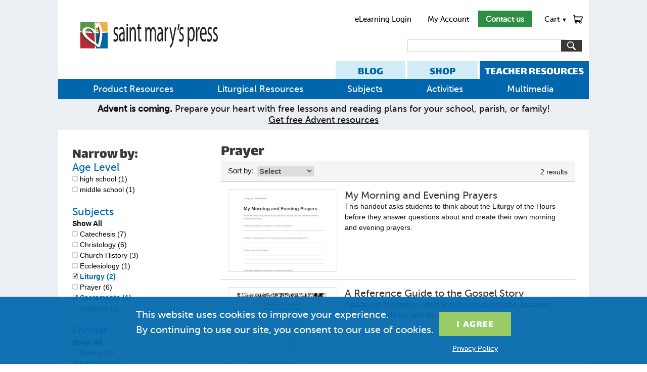

--- FILE ---
content_type: text/html; charset=utf-8
request_url: https://www.smp.org/resourcecenter/category/Prayer/47/?subjects=4.7&format=42.44&ajax_filters=1
body_size: 805
content:
<div class="filters view_more"><div id="browse" class="filterbtn"><a onclick="dropFilter()" class="dropbtn">Filter<span style="font-size: .25em; font-family: 'helvetica'">▼</span></a></div><div id="dropMeFilter" class="dropContent"><h2>Narrow by:</h2><h3>Age Level</h3><ul><li><a href="?subjects=4.7&amp;format=42.44&amp;age-level=1" rel="nofollow">high school&nbsp;<span class="count">(1)</span></a></li><li><a href="?subjects=4.7&amp;format=42.44&amp;age-level=2" rel="nofollow">middle school&nbsp;<span class="count">(1)</span></a></li></ul><h3>Subjects</h3><ul><li class="showall"><a href="?format=42.44">Show All</a></li><li><a href="?subjects=4.7.1&amp;format=42.44" rel="nofollow">Catechesis&nbsp;<span class="count">(7)</span></a></li><li><a href="?subjects=4.7.14&amp;format=42.44" rel="nofollow">Christology&nbsp;<span class="count">(6)</span></a></li><li><a href="?subjects=4.7.2&amp;format=42.44" rel="nofollow">Church History&nbsp;<span class="count">(3)</span></a></li><li><a href="?subjects=4.7.3&amp;format=42.44" rel="nofollow">Ecclesiology&nbsp;<span class="count">(1)</span></a></li><li class="selected"><a href="?subjects=7&amp;format=42.44" rel="nofollow">Liturgy&nbsp;<span class="count">(2)</span></a></li><li><a href="?subjects=4.7.6&amp;format=42.44" rel="nofollow">Prayer&nbsp;<span class="count">(6)</span></a></li><li class="selected"><a href="?subjects=4&amp;format=42.44" rel="nofollow">Sacraments&nbsp;<span class="count">(1)</span></a></li><li><a href="?subjects=4.7.9&amp;format=42.44" rel="nofollow">Scripture&nbsp;<span class="count">(1)</span></a></li></ul><h3>Format</h3><ul><li class="showall"><a href="?subjects=4.7">Show All</a></li><li><a href="?subjects=4.7&amp;format=42.44.5" rel="nofollow">Activity&nbsp;<span class="count">(1)</span></a></li><li class="selected"><a href="?subjects=4.7&amp;format=44" rel="nofollow">handout&nbsp;<span class="count">(2)</span></a></li><li><a href="?subjects=4.7&amp;format=42.44.8" rel="nofollow">Video&nbsp;<span class="count">(18)</span></a></li><li class="selected"><a href="?subjects=4.7&amp;format=42" rel="nofollow">writing assignment&nbsp;<span class="count">(0)</span></a></li></ul></div></div><script>
        function dropFilter(){
            document.getElementById("dropMeFilter").classList.toggle("show");
        }
    </script>

<script>
function view_more(initial_shown) {
    $('.view_more ul').each(function () {
        var ul = $(this);

        //If filters are selected, show entire list initially
        var start_open = false;
        if (ul.children('li.selected').length > 0) {
            start_open = true;
        };

        if (ul.find('li').length >= (initial_shown + 4)) ul.after($('<a class="more" href="#"></a>').click(function (e) {
            e.preventDefault()
            if ($(this).html().substring(2,11) == 'View More' || start_open == true) {
                $(this).html('&#x25B6; Less');
                ul.find('li').show();
                start_open = false;
            } else {
                $(this).html('&#x25B6; View More');
                ul.find('li:gt(' + (initial_shown - 1) + ')').hide();
                ul.find('li.selected').show();
            }
        }).click());
    });
};

$(function() {
    view_more(7);
});
</script>


--- FILE ---
content_type: text/css
request_url: https://www.smp.org/static/responsive.css?1
body_size: 4072
content:
#header {
  max-width: 100%;
  width: 100%;
}
#nav {
  max-width: 100%;
  width: 100%;
  padding: 0;
}
#nav ul.sf-menu{
  display: flex;
  flex-direction: row;
}
#nav #dropMe{
  display: flex;
  flex-wrap: wrap;
  justify-content: space-evenly;
}
#nav li{
  float:none;
}
#main-search input.text{
  width: 293px;
}
#header_nav a{
  padding: 0 .9em;
}
#header_nav #cart_link{
  margin: auto 7px;
}
#main_content{
  padding: 0;
  padding-bottom: 2em;
}
#category #main_col{
  max-width: 700px;
  width: 72%;
}
#main_content #rc_category{
  max-width: 100%;
}
#rc_category{
  padding:0 1em;
  box-sizing: border-box;
}
#main_content #category{
  padding:0 1em;
  box-sizing: border-box;
}
#rc_category #main_col{
  max-width: 700px;
  width: 100%;
}
.notFeatured{
  display: flex;
  flex-direction: row;
  flex-wrap: wrap;
  justify-content: space-between;
}
.productBook{
  max-width: 155px;
  vertical-align: bottom;
  padding: 25px 1em;
}
.productBook .image{
  min-height: 200px;
  display: flex;
  flex-direction: column;
  justify-content: flex-end;
}
.dropbtn{
  display: none;
}
.info_page h1{
  max-width: 400px;
}
#rc_home{
  max-width: 960px;
  width:100%;
}

/* homepage */
.homepage{
  display: flex;
  flex-direction: column;
  position: static;
}
/*cart page*/
#cart .main_col{
  float: left;
  max-width: 620px;
  min-width: 50%;
}
/*liturgy*/
#day, #sundays, #week{
  margin:auto;
}
/* series page */
  #series_page #main_col{
    max-width: 100%;
  }
  #series_page.small #main_col{
    margin: 1em 2em;
  }
  #series_page .hiddenDesktop, #series_page #order_tab.hiddenDesktop{
  display: none;
}
/*footer*/
#footer{
    flex-wrap: wrap;
}
#footer .column{
    padding: 1em;
}
#footer .content{
  display: flex;
  flex-direction: row;
  justify-content: space-between;
  padding: 2em;
}
.homepage #covers{
  display: flex;
  flex-direction: row;
  vertical-align: bottom;
  flex-wrap: wrap;
  justify-content: center;
}
.homepage #covers img{
  width: 140px;
  margin: 0;
}
.homepage #covers a#bookcover.book{
  min-height: 200px;
  display: flex;
  flex-direction: column;
  justify-content: flex-end;
}
.homepage .row.divided{
  flex-direction: row;
}
.login_create{
  padding: 0;
  margin: auto;
  max-width: 620px;
  padding-left: 1em;
  padding-right: 1em;
}
/* other divs */
#extraTitleDiv{
  max-width: 700px; 
  margin:auto;
}
@media (max-width:1045px){
  .homepage #ole_portal{
    left: 30px;
  }
}
@media (max-width: 1025px){
  .homepage #ole_portal{
    left: 0px;
  }
}
@media (max-width: 960px){
  /* header */
  #header {
    text-align: center;
  }
  #header_nav{
    display: flex;
    flex-wrap: wrap;
    float: none;
    justify-content: center;
    margin: 0;
    padding: 5px 0 0;  /* individual a's have padding left/right */
  }
  #header_nav a{
    text-align: center;
    margin: 0;
  }
  #header_nav a img{
    display: none;
  }
  #header_nav > .header-contact-us {
    margin-right: 0;
    order: 9;
  }
  img#logo{
    height: auto;
    margin: auto;
    max-width: 320px;
    position: inherit;
    width: 100%;
  }
  #searchBar{
    margin:auto;
  }
  .header-nav-tabs {
    text-align: center;
  }
  #category #main_col{
    max-width: 700px;
    width: 100%;
  }
  #main_content #rc_category{
    display: flex;
    flex-direction: column-reverse;
    margin: auto;
  }
  #main_content #search_results{
    display: flex;
    flex-direction: column-reverse;
    margin: auto;
  }
  #search_results #side_col{
    margin: 0;
  }
  #category .dropbtn{
    margin: 1em;
    margin-left: 0;
    background-color: #0067ac;
    color: white;
    padding: 5px;
  }
  #main_content #category{
    display: flex;
    flex-direction: column-reverse;
    margin: auto;
  }
  #browse.filterbtn a{
    margin: 1em 0;
    background-color: #0067ac;
    color: white;
    padding: 0.5em 2em;
  }
  #browse.filterbtn.blue a{
    margin: 1em 0;
    background-color: #0067ac;
    color: white;
    padding: 0.5em 2em;
  }
  body.resource-template #search_results #browse.filterbtn.blue a{
    background-color: #0067ac;
  }
  #search_results #browse.filterbtn.blue a{
    background-color: #0067ac;
  }
  #rc_category #side_col{
    margin: 0;
  }
  #category #side_col{
    margin: 0;
  }
  #main-search{
    position: static;
  }
  a#cart_image:hover img#secondary {
    display: none;
}
  .cart_carrot {
    display: none;
  }
/* main body */
  .homepage{
    background: none;
}
  .homepage .first.row{
    display: flex;
    flex-direction: column-reverse;
  }
  .homepage .book_list{
    max-width: 100%;
    width: 100%;
  }
  .homepage .book_list ul{
    display: flex;
    flex-direction: row;
    width: 100%;
    margin: auto;
    text-align: left;
  }
  #main_content .main_col .copy{
    width: 100%;
    max-width: 460px;
  }

/* info-page */
.info_page{
  max-width: 960px;
  margin: auto;
  display: flex;
}
.info_page .main_col{
  padding: 5px;
  margin: auto;
  max-width: 600px;
  width: 90%;
}

  /* end */
    #nav #browse{
      background: none;
      margin-left: 50px;
      margin-bottom: 1em;
      position: relative;
      display: inline-block;
    }
    .dropbtn{
      display: inline-block;
      border: none;
      color: white;
      font-size: 1.42em;
      cursor: pointer;
      font-family: MuseoSans, sans-serif;
    }
    .dropbtn.colorB{
      background: #0067ac;
    }
    #nav li{
      border-color: #ffffff;
    }
    .dropbtn.colorB:hover{
      background-color: #1473a6b4;
    }
  /* The rest of the top */
  #main-search input.text{
    width: 300px;
  }
  #header a{
    margin: auto;
  }
  #header a#Login{
    display: none;
  }
  #main-search{
    bottom: -47px;
    padding-right: 1em;
  }
  #contact_page .content {
    max-width: 555px;
    width: 100%;
  }
  .homepage #rotating_banners{
    margin: auto;
  }
  .homepage #ole_portal, #rc_home #ole_portal{
    display:none;
  }
  .homepage .row{
    margin: 1em auto 1em 0;
    display: flex;
    flex-direction: column;
    flex-wrap: wrap;
  }
  .homepage .row.divided{
    margin: auto;
    max-width: 788px;
    width: inherit;
  }
  .homepage li{
    padding: 0 5px 13px 5px;
  }
  /* filters */
  #browse.filterbtn{
    display: block;
    color: white;
    font-size: .8em;
    cursor: pointer;
    font-family: MuseoSans, sans-serif;
  }
  #dropMeFilter{
    display:none;
  }
  #dropMeFilter{
    display:none;
  }
  #dropMeFilter.show{
    display: block;
    width: 300px;
    padding-bottom: 25px;
  }
  #dropMeFilter.show{
    display: block;
    width: 300px;
    padding-bottom: 25px;
  }
  #rc_category h2.second_header, #rc_category .product_mini{
    display: none;
  }
  .print_aside{
    display: none;
  }
  #series_page .hiddenDesktop{
    display: block;
  }
  #series_page .component p, #series_page .component h2{
    margin-left: 0;
  }
  #series_page #main_col .related div.last{
    float: none;
  }
  #series_page .copy ul{
    margin-left: 0;
    margin-top: 0;
  }
  #series_page ul.tabs{
    display: none;
  }
  #series_page .component .book{
    float: none;
  }
  #series_page .panes .copy{
    display: flex;
    flex-direction: column;
  }
  #series_page #order_tab.hiddenDesktop{
    display: flex;
  }
  #series_page #overview_tab, #series_page #features_tab, #series_page components_tab, #series_page #reviews_tab{
    margin: 0;
  }
  #series_page h2.hiddenDesktop{
    font-family: 'Handlee';
    color: #383838;
    font-size: 2em;
  }
  #header_nav .linkbutton {
    display:none;
  }
  #header_nav form#logoutBtn {
    display: none;
  }
  #breadcrumbs{
    padding: 1em 0;
  }
}
@media (max-width: 971px){
  #cart .side_col{
    display: flex;
    flex-wrap: wrap;
    max-width: 500px;
  }
}
@media (max-width: 960px){
  #extraTitleDiv{
    margin: 0;
  }
}
@media (max-width: 956px){
  #covers .bookcase{
    padding-right: 1em;
  }
}
@media (max-width: 860px){
  #resource_page.Pdf{
    display: flex;
    flex-direction: column;
    margin: 0 1em;
  }
  #resource_page.Pdf #main_col{
    margin:0;
  }
  #resource_page h1{
    margin: .5em 0;
  }
  #resource_page.Pdf #main_col{
    max-width: 960px;
  }
  #resource_page.Pdf .secondary_nav{
    width: 100%;
    max-width: 100%;
    padding: 11px 0;
  }
  #resource_page.Pdf .secondary_nav .download{
    padding-left: 1em;
  }
  .action_options {
    margin: 7px 0 23px;
}
}
@media (max-width:825px){
  .homepage .book_list {
    padding: 0;
  }
  .homepage .row.divided{
    padding-top: 15px;
   }
  .homepage .divided > div {
    margin-top: 1em;
    margin-bottom: 1em;
  }
}
@media (max-width:640px){
  img.heart{
    display: none;
  }
  #map_container{
    padding-right: 20px;
  }
  #search_results #main_col .page_header{
    padding-left: 1em;
    padding-right: 1em;
    padding-top: 5px;
  }
  .item_short{
    padding: 15px 1em 15px;
    word-break: break-word;
  }
  #cart #item_table img{
    min-width: 62px;
    padding: 15px;
  }
}
@media (max-width: 630px){
  #nav #browse {
    margin-left: 25px;
  }
  #header_nav > #cart_link,
  #header_nav > a {
    font-size: 1em;
    margin-bottom: .5em;
  }
  #header_nav > a {
    padding: 0 .75em;
  }
  .homepage #banners{
    width:100%;
  }
  .homepage #banner{
    width: 100%;
  }
  .homepage #banner img.banner{
    width: 178vw;
    border: none;
    height: auto;
  }
  .homepage #banner a.banner_set{
    overflow:visible;
  }
  .homepage #banners img.banner{
    margin-top: 0;
  }
  #main_content.main_col{
    max-width: 400px;
  }
  #main-search{
    bottom: -42px;
    text-align: center;
  }
  #main-search select{
    width: 6.4em;
    font-size: 1em;
  }
  #main-search input.text{
    width: 200px;
  }
  #cart_count{
    visibility: hidden;
  }
  #cart_count .show{
    display: none;
  }
  .homepage .book_list ul{
    flex-direction: column;
  }
  .homepage .divided #catalog img{
    display: none;
  }
  /* Contact Page */
  #contact_page .content {
    display: flex;
    flex-direction: column;
  }
  #contact_page input, #contact_page select, #contant_page textarea{
    width:285px;
  }
  #form{
    max-width: 250px;
  }
  #contact_page.info_page .side_col{
    padding-left: 0;
  }
  #contact_page .copy p{
    width: 100%;
  }
  #delight img{
    display: none;
  }
  .info_page .side_col{
    padding-left: 15px;
  }
  .scrolling{
    margin:0;
    display: flex;
    flex-wrap: wrap;
    max-width: 495px;
    width: 95%;
  }
  .scrolling li:nth-child(-n+17){
    display: none;
  }
  .scrolling .next{
    visibility: hidden;
  }
  .scrolling .viewable{
    max-height: none;
  }
  .scrolling .viewable ul{
    width: auto !important;
    overflow: visible;
  }
  #featured_resources{
    display: flex;
    flex-direction: column;
    overflow: visible;
  }
  .slide{
    overflow: visible;
  }
  .slide .text{
    max-width: 300px;
    width:100%;
    margin: auto;
  }
}
@media (max-width: 580px){
  #product_page .popup_background{
    display: none;
  }
  #reviews{
    padding: 16px 1em;
  }
  #review_popup .popup_box{
    position: static;
    box-shadow: none;
    padding: 65px 1em 65px 0;
  }
  #review_popup input[type="text"], #review_popup textarea{
    width: 100%;
    max-width: 440px;
  }
  #product_page .popup_box .close{
    display: none;
  }
}
@media (max-width: 550px){
  #cart #item_table tr{
    display: flex;
    flex-wrap: wrap;
  }
  #item_table td{
    padding: 1em 30px 1em 2px;
  }
  #cart #item_table img{
    padding: 0;
  }
  #item_table td.details{
    width: 100%;
    max-width: 100%;
  }
  #item_table .quantity{
  padding: 7px 0 18px;
  }
  #item_table .text{
    padding: 0 0 0 1em;
  }
  #item_table .empty{
    display:none;
  }
}
@media (max-width: 520px){
  .resource-template #category_items .video h2{
    display: inline-block;
  }
  .resource-template #category_items .video p{
    display: inline-block;
  }
  body.resource-template #resource_page #main_col{
    margin: 15px 1em 1em;
  }
  .info_page{
    flex-direction: column;
  }
  .info_page .copy img.full_width{
    max-width: 290px;
  }
  .info_page #founderImg{
    align-self: flex-start;
  }
}
@media (max-width: 485px){
  #nav #browse {
    margin-left: 1em;
  }
  .dropbtn{
    font-size: 1em;
  }
  #nav #browse{
    margin-left: 23px;
  }
  .homepage .divided h2{
    font-size: 1.5em;
  }
  .homepage .divided li{
    font-size: 1em;
  }
  .homepage .divided p{
    font-size: 11px;
  }
  .homepage .divided .media a{
    font-size: 1em;
  }
  .homepage #control_bar{
    height: 18px;
  }
  .homepage #control_bar img{
    padding: 4px 4px 0;
  }
    /* resource page */
    .resource-template #left_col #videos{
      display: flex;
      flex-direction: column;
    }
    .resource-template #category_items .video h2{
      display: inline-block;
    }
}
@media (max-width: 476px){
  #rc_home #connect{
    float: none;
  }
  #rc_home #articles{
    padding:20px 0;
    margin: 0;
    border-left: none;
  }
  #rc_home #banner{
    display: none;
  }
  .slide .embed{
    max-width: 100%;
    width: 100%;
  }
  .productBook{
    border-bottom:1px solid #000;
  }
}
@media (max-width: 431px){
  #category .secondary_nav{
    padding: 1em 7px 5px;
  }
  .secondary_nav .filters{
    margin: 0 1em 0 7px;
  }
  .secondary_nav form.select-only{
    float: left;
    margin-top: -2px;
    margin: 8px 1em 5px 7px;
  }
  .secondary_nav .showing{
    float: left;
  }
  #category h1{
    float: none;
  }
  .page_nav{
    display: flex;
    flex-direction: column;
  }
    .homepage .row .book{
        width: 120px;
    }
}
@media (max-width: 415px){
  .secondary_nav .showing{
    float: left;
    padding-left:7px;
  }
    .homepage .divided {
        min-height: 0;
    }
    #review_popup input[type="text"], #review_popup textarea{
      width: 207px;
    }
}
@media (max-width: 390px){
  #main-search select{
    width: 6em;
    font-size: .9em;
  }
  #main-search input.text{
    width: 170px;
  }
  #nav #browse{
    margin-left: 17px;
  }
  .productBook .image {
    min-height: auto;
  }
  .productBook{
    display: flex;
    flex-direction: row;
    max-width: 100%;
  }
  .productBook .product{
    max-width: 200px;
    margin: auto 1em;
  }
  .productBook .product h2{
    font-size: 1.15em;
  }
  .productBook .image{
    margin: auto;
  }
  #cart{
    width:100%;
  }
  .item_short .pdf{ 
    display: flex;
    flex-direction: column;
  }
  #category .four_square{
    width: 240px;
  }
  #category .four_square a{
    flex-direction: row;
    flex-wrap: wrap;
    width: 240px;
    margin: 0 1em;
  }
  #category .featured .text{
    padding-left: 130px;
  }
  .component img.book{
    width: 110px;
    margin-left: 1em;
  }
  .component p, .component h2, .component .description .ul{
    margin-left: 135px;
  }
  #category .featured{
    display: flex;
    flex-direction: column;
  }
  #category .featured .text{
    padding: 0;
  }
  .component{
    display: flex;
    flex-direction: column;
  }
  .small .panes .component p, .component h2, .component .description .ul{
    margin-left: 15px;
  }
}
@media (max-width: 375px){
  .dropbtn{
    padding: 7px 4px;
  }
  #main-search{
    bottom: -35px;
  }
  #main-search input.text{
    width: 150px;
  }
  #main-search select{
    width: 7em;
    font-size: 0.8em;
    height: 20px;
  }
  #header_nav a img{
    display: none;
  }
}
@media (max-width: 340px){
  #footer .content{
    flex-direction: column;
    margin: auto;
  }
}


--- FILE ---
content_type: image/svg+xml
request_url: https://www.smp.org/media/uploads/Pinterest.svg
body_size: 971
content:
<?xml version="1.0" encoding="utf-8"?>
<!-- Generator: Adobe Illustrator 26.0.1, SVG Export Plug-In . SVG Version: 6.00 Build 0)  -->
<svg version="1.1" id="Layer_1" xmlns="http://www.w3.org/2000/svg" xmlns:xlink="http://www.w3.org/1999/xlink" x="0px" y="0px"
	 viewBox="0 0 256 256" style="enable-background:new 0 0 256 256;" xml:space="preserve">
<style type="text/css">
	.st0{fill:#FFFFFF;}
</style>
<g>
	<path class="st0" d="M2.1,128c0,51.5,31,95.8,75.3,115.3c-0.4-8.8-0.1-19.3,2.2-28.9c2.4-10.2,16.2-68.6,16.2-68.6s-4-8-4-19.9
		c0-18.7,10.8-32.6,24.3-32.6c11.4,0,17,8.6,17,18.9c0,11.5-7.3,28.7-11.1,44.7c-3.2,13.3,6.7,24.2,19.9,24.2
		c23.8,0,39.9-30.6,39.9-66.9c0-27.6-18.6-48.2-52.4-48.2c-38.2,0-62,28.5-62,60.3c0,11,3.2,18.7,8.3,24.7c2.3,2.8,2.7,3.9,1.8,7
		c-0.6,2.3-2,7.9-2.6,10.1c-0.8,3.2-3.4,4.3-6.3,3.2c-17.6-7.2-25.8-26.4-25.8-48.1c0-35.8,30.2-78.6,89.9-78.6
		c48,0,79.7,34.8,79.7,72.1c0,49.4-27.4,86.3-67.9,86.3c-13.6,0-26.4-7.3-30.7-15.7c0,0-7.3,29-8.9,34.6c-2.7,9.7-7.9,19.4-12.7,27
		c11.3,3.3,23.3,5.2,35.7,5.2c69.5,0,125.8-56.3,125.8-125.9C253.9,58.5,197.5,2.1,128,2.1C58.5,2.1,2.1,58.5,2.1,128z"/>
</g>
</svg>


--- FILE ---
content_type: application/javascript
request_url: https://www.smp.org/static/js/image_scroll.js
body_size: 284
content:
/*global $*/
var scrolling_installed;
$(function () {
    if (scrolling_installed) {
        return;
    }
    scrolling_installed = true;
    $('.scrolling').each(function () {
        var current_first_img = 0;
        var scrolling = $(this);
        var ul = scrolling.find('ul');
        ul.css('width', ul.children().length * 124);
        ul.css('left', 0);
        var move = function () {
            ul.stop();
            scrolling.find('.prev, .next').show();
            if (current_first_img >= ul.children().length - 4) {
                current_first_img = ul.children().length - 4;
                scrolling.find('.next').hide();
            }
            if (current_first_img <= 0) {
                current_first_img = 0;
                scrolling.find('.prev').hide();
            }
            var new_left = 0 - current_first_img * 124;
            var speed = Math.abs(ul.position().left - new_left) * 2;
            ul.animate({left: new_left + 'px'}, speed);
        };
        scrolling.find('.next').click(function () {
            current_first_img += 3;
            move();
        });
        scrolling.find('.prev').click(function () {
            current_first_img -= 3;
            move();
        });
        move();
    });
});
